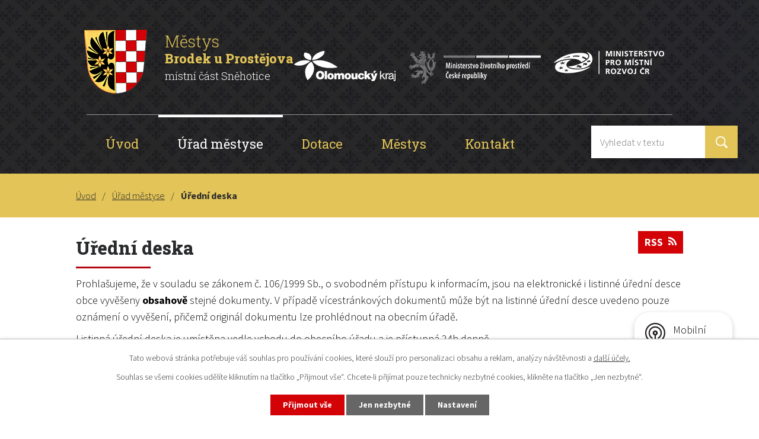

--- FILE ---
content_type: text/html; charset=utf-8
request_url: https://www.brodek.cz/uredni-deska?noticeOverview-noticesGrid-grid-order=added%3Da%26archived%3Dd%26name%3Dd&noticeOverview-noticesGrid-grid-itemsPerPage=10
body_size: 9782
content:
<!DOCTYPE html>
<html lang="cs" data-lang-system="cs">
	<head>



		<!--[if IE]><meta http-equiv="X-UA-Compatible" content="IE=EDGE"><![endif]-->
			<meta name="viewport" content="width=device-width, initial-scale=1, user-scalable=yes">
			<meta http-equiv="content-type" content="text/html; charset=utf-8" />
			<meta name="robots" content="index,follow" />
			<meta name="author" content="Antee s.r.o." />
			<meta name="description" content="Městys Brodek u Prostějova se nachází v okrese Prostějov, kraj Olomoucký." />
			<meta name="keywords" content="Brodek u Prostějova" />
			<meta name="viewport" content="width=device-width, initial-scale=1, user-scalable=yes" />
<title>Brodek u Prostějova | Úřední deska</title>

		<link rel="stylesheet" type="text/css" href="https://cdn.antee.cz/jqueryui/1.8.20/css/smoothness/jquery-ui-1.8.20.custom.css?v=2" integrity="sha384-969tZdZyQm28oZBJc3HnOkX55bRgehf7P93uV7yHLjvpg/EMn7cdRjNDiJ3kYzs4" crossorigin="anonymous" />
		<link rel="stylesheet" type="text/css" href="/style.php?nid=QVdHRw==&amp;ver=1768399196" />
		<link rel="stylesheet" type="text/css" href="/css/libs.css?ver=1768399900" />
		<link rel="stylesheet" type="text/css" href="https://cdn.antee.cz/genericons/genericons/genericons.css?v=2" integrity="sha384-DVVni0eBddR2RAn0f3ykZjyh97AUIRF+05QPwYfLtPTLQu3B+ocaZm/JigaX0VKc" crossorigin="anonymous" />

		<script src="/js/jquery/jquery-3.0.0.min.js" ></script>
		<script src="/js/jquery/jquery-migrate-3.1.0.min.js" ></script>
		<script src="/js/jquery/jquery-ui.min.js" ></script>
		<script src="/js/jquery/jquery.ui.touch-punch.min.js" ></script>
		<script src="/js/libs.min.js?ver=1768399900" ></script>
		<script src="/js/ipo.min.js?ver=1768399889" ></script>
			<script src="/js/locales/cs.js?ver=1768399196" ></script>

			<script src='https://www.google.com/recaptcha/api.js?hl=cs&render=explicit' ></script>

		<link href="/uredni-deska?action=atom" type="application/atom+xml" rel="alternate" title="Úřední deska">
		<link href="/aktuality-a-hlaseni?action=atom" type="application/atom+xml" rel="alternate" title="Aktuality a hlášení">
		<link href="/rozpocet?action=atom" type="application/atom+xml" rel="alternate" title="Rozpočet a finanční dokumenty">
		<link href="/hlaseni-rozhlasu?action=atom" type="application/atom+xml" rel="alternate" title="Hlášení rozhlasu">
<link href="https://fonts.googleapis.com/css?family=Roboto+Slab:300,400,800%7CSource+Sans+Pro:300,700&amp;display=fallback&amp;subset=latin-ext" rel="stylesheet">
<link rel="preload" href="https://fonts.googleapis.com/css?family=Roboto+Slab:300,400,800%7CSource+Sans+Pro:300,700&amp;display=fallback&amp;subset=latin-ext" as="font">
<link href="/image.php?nid=5422&amp;oid=7289975" rel="icon" type="image/png">
<link rel="shortcut icon" href="/image.php?nid=5422&amp;oid=7289975">
<script>
ipo.api.live('body', function(el) {
//posun patičky
$(el).find("#ipocopyright").insertAfter("#ipocontainer");
//posun backlink
$(el).find(".backlink").addClass("action-button");
//posun navigace
$(el).find("#iponavigation").insertBefore("#ipomain");
});
</script>
<script type="text/javascript">
$(document).ready(function(){
$(".fulltext").append($(".elasticSearchForm"));
});
</script>





<link rel="preload" href="/image.php?nid=5422&amp;oid=7289986" as="image">
	</head>

	<body id="page3275201" class="subpage3275201 subpage748640"
			
			data-nid="5422"
			data-lid="CZ"
			data-oid="3275201"
			data-layout-pagewidth="1024"
			
			data-slideshow-timer="3"
			
						
				
				data-layout="responsive" data-viewport_width_responsive="1024"
			>



							<div id="snippet-cookiesConfirmation-euCookiesSnp">			<div id="cookieChoiceInfo" class="cookie-choices-info template_1">
					<p>Tato webová stránka potřebuje váš souhlas pro používání cookies, které slouží pro personalizaci obsahu a reklam, analýzy návštěvnosti a 
						<a class="cookie-button more" href="https://navody.antee.cz/cookies" target="_blank">další účely.</a>
					</p>
					<p>
						Souhlas se všemi cookies udělíte kliknutím na tlačítko „Přijmout vše“. Chcete-li přijímat pouze technicky nezbytné cookies, klikněte na tlačítko „Jen nezbytné“.
					</p>
				<div class="buttons">
					<a class="cookie-button action-button ajax" id="cookieChoiceButton" rel=”nofollow” href="/uredni-deska?noticeOverview-noticesGrid-grid-order=added%3Da%26archived%3Dd%26name%3Dd&amp;noticeOverview-noticesGrid-grid-itemsPerPage=10&amp;do=cookiesConfirmation-acceptAll">Přijmout vše</a>
					<a class="cookie-button cookie-button--settings action-button ajax" rel=”nofollow” href="/uredni-deska?noticeOverview-noticesGrid-grid-order=added%3Da%26archived%3Dd%26name%3Dd&amp;noticeOverview-noticesGrid-grid-itemsPerPage=10&amp;do=cookiesConfirmation-onlyNecessary">Jen nezbytné</a>
					<a class="cookie-button cookie-button--settings action-button ajax" rel=”nofollow” href="/uredni-deska?noticeOverview-noticesGrid-grid-order=added%3Da%26archived%3Dd%26name%3Dd&amp;noticeOverview-noticesGrid-grid-itemsPerPage=10&amp;do=cookiesConfirmation-openSettings">Nastavení</a>
				</div>
			</div>
</div>				<div id="ipocontainer">

			<div class="menu-toggler">

				<span>Menu</span>
				<span class="genericon genericon-menu"></span>
			</div>

			<span id="back-to-top">

				<i class="fa fa-angle-up"></i>
			</span>

			<div id="ipoheader">

				<div class="header-inner layout-container flex-container">
	<div class="header-inner__logo">
		<a href="/" class="header-logo">
			<img src="/image.php?nid=5422&amp;oid=7289986" alt="znak Městys Brodek" width="106" height="108">
			<span class="logo-title">
				<span>Městys</span>
				<span>Brodek u Prostějova</span>
				<span>místní část Sněhotice</span>
			</span>
		</a>
	</div>
	<div class="header-inner__partners">
		<a class="partners__item" href="https://www.kr-olomoucky.cz/" target="_blank" rel="noopener noreferrer">
			<img src="/image.php?nid=5422&amp;oid=7289972" alt="olomoucký kraj" width="171" height="51">
		</a>
		<a class="partners__item" href="https://www.mzp.cz/" target="_blank" rel="noopener noreferrer">
			<img src="/image.php?nid=5422&amp;oid=7289973" alt="Ministerstvo životního prostředí" width="223" height="56">
		</a>
		<a class="partners__item" href="https://www.mmr.cz/cs/Uvod" target="_blank" rel="noopener noreferrer">
			<img src="/image.php?nid=5422&amp;oid=7289974" alt="Ministerstvo pro místní rozvoj" width="186" height="39">
		</a>
	</div>
</div>

<div class="fulltext"></div>			</div>

			<div id="ipotopmenuwrapper">

				<div id="ipotopmenu">
<h4 class="hiddenMenu">Horní menu</h4>
<ul class="topmenulevel1"><li class="topmenuitem1 noborder" id="ipomenu7250555"><a href="/">Úvod</a></li><li class="topmenuitem1 active" id="ipomenu748640"><a href="/urad-mestyse">Úřad městyse</a><ul class="topmenulevel2"><li class="topmenuitem2" id="ipomenu7250991"><a href="/zakladni-informace">Základní informace</a></li><li class="topmenuitem2" id="ipomenu7250992"><a href="/popis-uradu">Popis úřadu</a></li><li class="topmenuitem2" id="ipomenu7250993"><a href="/povinne-zverejnovane-informace">Povinně zveřejňované informace</a></li><li class="topmenuitem2" id="ipomenu748643"><a href="/poskytovani-informaci-prijem-podani">Poskytování informací, příjem podání</a></li><li class="topmenuitem2" id="ipomenu748644"><a href="/vyhlasky-zakony-a-usneseni-zastupitelstva">Vyhlášky, zákony a usnesení zastupitelstva</a></li><li class="topmenuitem2" id="ipomenu7250996"><a href="/rozpocet">Rozpočet a finanční dokumenty</a></li><li class="topmenuitem2" id="ipomenu748646"><a href="/elektronicka-podatelna">Elektronická podatelna</a></li><li class="topmenuitem2" id="ipomenu7262537"><a href="https://cro.justice.cz/" target="_blank">Registr oznámení</a></li><li class="topmenuitem2" id="ipomenu2704562"><a href="/verejne-zakazky">Veřejné zakázky</a></li><li class="topmenuitem2" id="ipomenu907574"><a href="/czech-point">Czech POINT</a></li><li class="topmenuitem2" id="ipomenu6911005"><a href="/gdpr">GDPR</a></li><li class="topmenuitem2 active" id="ipomenu3275201"><a href="/uredni-deska">Úřední deska</a></li><li class="topmenuitem2" id="ipomenu1777704"><a href="/uzemni-plan">Územní plán</a></li></ul></li><li class="topmenuitem1" id="ipomenu7300176"><a href="/dotace">Dotace</a><ul class="topmenulevel2"><li class="topmenuitem2" id="ipomenu7075618"><a href="/dotace-ministerstvo-pro-mistni-rozvoj">Dotace Ministerstvo pro místní rozvoj</a><ul class="topmenulevel3"><li class="topmenuitem3" id="ipomenu7206056"><a href="/stavebni-upravy-lavky-pres-ondraticky-potok">Stavební úpravy lávky přes Ondratický potok</a></li><li class="topmenuitem3" id="ipomenu7206057"><a href="/zs-brodek-u-prostejova-rekonstrukce-odbornych-uceben">ZŠ Brodek u Prostějova - rekonstrukce odborných učeben</a></li></ul></li><li class="topmenuitem2" id="ipomenu3538697"><a href="/dotace-olomouckeho-kraje">Dotace Olomouckého kraje </a><ul class="topmenulevel3"><li class="topmenuitem3" id="ipomenu12338663"><a href="/dotace-jsdh-2025">Dotace JSDH 2025</a></li><li class="topmenuitem3" id="ipomenu11657677"><a href="/dotace-jsdh-2024">Dotace JSDH 2024</a></li><li class="topmenuitem3" id="ipomenu9323043"><a href="/dotace-2022">Dotace JSDH 2022</a></li><li class="topmenuitem3" id="ipomenu8570561"><a href="/jsdh-2021">Dotace JSDH 2021</a></li><li class="topmenuitem3" id="ipomenu7927204"><a href="/dotace-jsdh-2020">Dotace JSDH 2020</a></li><li class="topmenuitem3" id="ipomenu7271975"><a href="/v-roce-2019">Dotace JSDH 2019</a></li><li class="topmenuitem3" id="ipomenu7309958"><a href="/porizeni-dohlizeciho-kameroveho-systemu-mestys-brodek-u-protejova">Pořízení dohlížecího kamerového systému Městyse Brodek u Prostějova</a></li></ul></li><li class="topmenuitem2" id="ipomenu2474443"><a href="/dotace-opzp">Dotace OPŽP</a><ul class="topmenulevel3"><li class="topmenuitem3" id="ipomenu3606543"><a href="/vybudovani-nove-prirodni-a-oddychove-zony-v-casti-mestyse-brodek-u-prostejova">Vybudování nové přírodní a oddychové zóny v části Městyse Brodek u Prostějova</a></li><li class="topmenuitem3" id="ipomenu3606544"><a href="/zatepleni-a-vymena-oken-hlavni-budovy-a-1-vedlejsi-budovy-zs-brodek-u-prostejova">Zateplení a výměna oken hlavní budovy a 1. vedlejší budovy ZŠ Brodek u Prostějova</a></li><li class="topmenuitem3" id="ipomenu4327809"><a href="/zatepleni-a-vymena-oken-zdravotniho-strediska-a-materske-skoly-brodek-u-prostejova">Zateplení a výměna oken Zdravotního střediska a Mateřské školy Brodek u Prostějova </a></li></ul></li><li class="topmenuitem2" id="ipomenu10397906"><a href="/dotace-narodni-sportovni-agentura">Dotace Národní sportovní agentura</a></li><li class="topmenuitem2" id="ipomenu11513390"><a href="/dotace-mpo">Dotace Ministerstva průmyslu a obchodu</a></li></ul></li><li class="topmenuitem1" id="ipomenu7300143"><a href="/mestys">Městys</a><ul class="topmenulevel2"><li class="topmenuitem2" id="ipomenu5181833"><a href="/aktuality-a-hlaseni">Aktuality a hlášení</a></li><li class="topmenuitem2" id="ipomenu3543014"><a href="https://knihovnabrodekuprostejova.brodek.cz/" target="_blank">Knihovna</a></li><li class="topmenuitem2" id="ipomenu3543023"><a href="https://www.zs-brodek.cz/" target="_blank">Základní škola</a></li><li class="topmenuitem2" id="ipomenu2409200"><a href="http://www.msbrodekupv.webnode.cz" target="_blank">Mateřská škola</a></li><li class="topmenuitem2" id="ipomenu756840"><a href="/zdravotnictvi">Zdravotnictví</a></li><li class="topmenuitem2" id="ipomenu12381288"><a href="/odpady">Odpady</a></li><li class="topmenuitem2" id="ipomenu756815"><a href="/odkazy">Odkazy</a></li><li class="topmenuitem2" id="ipomenu3846148"><a href="/protipovodnovy-plan">Protipovodňový plán</a></li><li class="topmenuitem2" id="ipomenu3538696"><a href="/splaskova-kanalizace">Splašková kanalizace</a><ul class="topmenulevel3"><li class="topmenuitem3" id="ipomenu6066913"><a href="/kontaktni-udaje">Kontaktní údaje</a></li><li class="topmenuitem3" id="ipomenu6215686"><a href="/informace">Informace</a></li><li class="topmenuitem3" id="ipomenu6215658"><a href="/rozpocet-rozpoctova-opatreni-zaverecny-ucet-strednedoby-vyhled">Rozpočet, rozpočtová opatření, závěrečný účet, střednědobý výhled</a></li></ul></li><li class="topmenuitem2" id="ipomenu777048"><a href="/historie">Historie</a><ul class="topmenulevel3"><li class="topmenuitem3" id="ipomenu755187"><a href="/strucne-dejiny">Stručné dějiny</a></li><li class="topmenuitem3" id="ipomenu795615"><a href="/symboly-obce">Symboly obce</a></li><li class="topmenuitem3" id="ipomenu755388"><a href="/cestni-obcane">Čestní občané</a></li></ul></li><li class="topmenuitem2" id="ipomenu7634320"><a href="/registrace-sms">Registrace SMS</a></li><li class="topmenuitem2" id="ipomenu756954"><a href="/fotogalerie">Fotogalerie</a></li><li class="topmenuitem2" id="ipomenu2407073"><a href="https://www.hasicibrodek.cz/" target="_blank">Sbor dobrovolných hasičů</a></li><li class="topmenuitem2" id="ipomenu9926899"><a href="/mobilni-rozhlas">Mobilní Rozhlas</a></li></ul></li><li class="topmenuitem1" id="ipomenu7250998"><a href="/kontakt">Kontakt</a></li></ul>
					<div class="cleartop"></div>
				</div>
			</div>
			<div id="ipomain">
				<div class="elasticSearchForm elasticSearch-container" id="elasticSearch-form-9777765" >
	<h4 class="newsheader">Vyhledávání</h4>
	<div class="newsbody">
<form action="/uredni-deska?noticeOverview-noticesGrid-grid-order=added%3Da%26archived%3Dd%26name%3Dd&amp;noticeOverview-noticesGrid-grid-itemsPerPage=10&amp;do=mainSection-elasticSearchForm-9777765-form-submit" method="post" id="frm-mainSection-elasticSearchForm-9777765-form">
<label hidden="" for="frmform-q">Fulltextové vyhledávání</label><input type="text" placeholder="Vyhledat v textu" autocomplete="off" name="q" id="frmform-q" value=""> 			<input type="submit" value="Hledat" class="action-button">
			<div class="elasticSearch-autocomplete"></div>
</form>
	</div>
</div>

<script >

	app.index.requireElasticSearchAutocomplete('frmform-q', "\/vyhledavani?do=autocomplete");
</script>

				<div id="ipomainframe">
					<div id="ipopage">
<div id="iponavigation">
	<h5 class="hiddenMenu">Drobečková navigace</h5>
	<p>
			<a href="/">Úvod</a> <span class="separator">&gt;</span>
			<a href="/urad-mestyse">Úřad městyse</a> <span class="separator">&gt;</span>
			<span class="currentPage">Úřední deska</span>
	</p>

</div>
						<div class="ipopagetext">
							<div class="noticeBoard view-default content with-subscribe">
								
								<h1>Úřední deska</h1>

<div id="snippet--flash"></div>
								
																	
<div class="subscribe-toolbar">
	<a href="/uredni-deska?action=atom" class="action-button tooltip" data-tooltip-content="#tooltip-content"><i class="fa fa-rss"></i> RSS</a>
	<div class="tooltip-wrapper">

		<span id="tooltip-content">Více informací naleznete <a href=/uredni-deska?action=rssGuide>zde</a>.</span>
	</div>
</div>
<hr class="cleaner">
	<div class="paragraph">
		<div class="paragraph">
<div class="paragraph">
<div class="paragraph">
<div class="paragraph">
<div class="paragraph">
<div class="paragraph">
<p>Prohlašujeme, že v souladu se zákonem č. 106/1999 Sb., o svobodném přístupu k informacím, jsou na elektronické i listinné úřední desce obce vyvěšeny <strong>obsahově</strong> stejné dokumenty. V případě vícestránkových dokumentů může být na listinné úřední desce uvedeno pouze oznámení o vyvěšení, přičemž originál dokumentu lze prohlédnout na obecním úřadě.</p>
<p>Listinná úřední deska je umístěna vedle vchodu do obecního úřadu a je přístupná 24h denně.</p>
</div>
</div>
</div>
</div>
</div>
</div>			</div>

					<div class="tags table-row auto type-tags">
<form action="/uredni-deska?noticeOverview-noticesGrid-grid-order=added%3Da%26archived%3Dd%26name%3Dd&amp;noticeOverview-noticesGrid-grid-itemsPerPage=10&amp;do=multiTagsRenderer-multiChoiceTags-submit" method="post" id="frm-multiTagsRenderer-multiChoiceTags">
			<a class="box-by-content" href="/uredni-deska?noticeOverview-noticesGrid-grid-order=added%3Da%26archived%3Dd%26name%3Dd&amp;noticeOverview-noticesGrid-grid-itemsPerPage=10" title="Ukázat vše">Kategorie:</a>
<span><input type="checkbox" name="tags[]" id="frm-multiTagsRenderer-multiChoiceTagsiChoiceTags-tags-0" value="2019"><label for="frm-multiTagsRenderer-multiChoiceTagsiChoiceTags-tags-0">2019</label><br></span><span><input type="checkbox" name="tags[]" id="frm-multiTagsRenderer-multiChoiceTagsiChoiceTags-tags-1" value="2021"><label for="frm-multiTagsRenderer-multiChoiceTagsiChoiceTags-tags-1">2021</label><br></span><span><input type="checkbox" name="tags[]" id="frm-multiTagsRenderer-multiChoiceTagsiChoiceTags-tags-2" value="2022"><label for="frm-multiTagsRenderer-multiChoiceTagsiChoiceTags-tags-2">2022</label><br></span><span><input type="checkbox" name="tags[]" id="frm-multiTagsRenderer-multiChoiceTagsiChoiceTags-tags-3" value="2023"><label for="frm-multiTagsRenderer-multiChoiceTagsiChoiceTags-tags-3">2023</label><br></span><span><input type="checkbox" name="tags[]" id="frm-multiTagsRenderer-multiChoiceTagsiChoiceTags-tags-4" value="2024"><label for="frm-multiTagsRenderer-multiChoiceTagsiChoiceTags-tags-4">2024</label><br></span><span><input type="checkbox" name="tags[]" id="frm-multiTagsRenderer-multiChoiceTagsiChoiceTags-tags-5" value="2025"><label for="frm-multiTagsRenderer-multiChoiceTagsiChoiceTags-tags-5">2025</label><br></span><span><input type="checkbox" name="tags[]" id="frm-multiTagsRenderer-multiChoiceTagsiChoiceTags-tags-6" value="2026"><label for="frm-multiTagsRenderer-multiChoiceTagsiChoiceTags-tags-6">2026</label><br></span> <input type="submit" class="action-button" name="filter" id="frmmultiChoiceTags-filter" value="Filtrovat"> </form>
	</div>
	<script >
	$(document).ready(function() {
		$('.tags-selection select[multiple]').select2({
			placeholder: 'Vyberte štítky',
		  	width: '300px'
		});
		$('#frmmultiSelectTags-tags').change(function() {
			$('#frm-multiTagsRenderer-multiSelectTags input[type="submit"]').click();
		});
		$('#frm-multiTagsRenderer-multiChoiceTags input[type="checkbox"]').change(function() {
			$('#frm-multiTagsRenderer-multiChoiceTags input[type="submit"]').click();
		});
	})
</script>
		<hr class="cleaner">
<div id="snippet--overview">	<div id="snippet-noticeOverview-noticesGrid-grid">			<div id="snippet-noticeOverview-noticesGrid-grid-grid">

<form action="/uredni-deska?noticeOverview-noticesGrid-grid-order=added%3Da%26archived%3Dd%26name%3Dd&amp;noticeOverview-noticesGrid-grid-itemsPerPage=10&amp;do=noticeOverview-noticesGrid-grid-form-submit" method="post" id="frm-noticeOverview-noticesGrid-grid-form" class="datagrid">
<table class="datagrid">
	<thead>
		<tr class="header">
			<th class="active"><a href="/uredni-deska?noticeOverview-noticesGrid-grid-by=name&amp;noticeOverview-noticesGrid-grid-order=added%3Da%26archived%3Dd%26name%3Dd&amp;noticeOverview-noticesGrid-grid-itemsPerPage=10&amp;do=noticeOverview-noticesGrid-grid-order" class="datagrid-ajax">N&aacute;zev<span>3</span></a><span class="positioner"><a class="datagrid-ajax" href="/uredni-deska?noticeOverview-noticesGrid-grid-by=name&amp;noticeOverview-noticesGrid-grid-dir=a&amp;noticeOverview-noticesGrid-grid-order=added%3Da%26archived%3Dd%26name%3Dd&amp;noticeOverview-noticesGrid-grid-itemsPerPage=10&amp;do=noticeOverview-noticesGrid-grid-order"><span class="up"></span></a><a class="datagrid-ajax active" href="/uredni-deska?noticeOverview-noticesGrid-grid-by=name&amp;noticeOverview-noticesGrid-grid-dir=d&amp;noticeOverview-noticesGrid-grid-order=added%3Da%26archived%3Dd%26name%3Dd&amp;noticeOverview-noticesGrid-grid-itemsPerPage=10&amp;do=noticeOverview-noticesGrid-grid-order"><span class="down"></span></a></span></th>
		
			<th class="active"><a href="/uredni-deska?noticeOverview-noticesGrid-grid-by=added&amp;noticeOverview-noticesGrid-grid-order=added%3Da%26archived%3Dd%26name%3Dd&amp;noticeOverview-noticesGrid-grid-itemsPerPage=10&amp;do=noticeOverview-noticesGrid-grid-order" class="datagrid-ajax">Vyv&#283;&scaron;eno<span>1</span></a><span class="positioner"><a class="datagrid-ajax active" href="/uredni-deska?noticeOverview-noticesGrid-grid-by=added&amp;noticeOverview-noticesGrid-grid-dir=a&amp;noticeOverview-noticesGrid-grid-order=added%3Da%26archived%3Dd%26name%3Dd&amp;noticeOverview-noticesGrid-grid-itemsPerPage=10&amp;do=noticeOverview-noticesGrid-grid-order"><span class="up"></span></a><a class="datagrid-ajax" href="/uredni-deska?noticeOverview-noticesGrid-grid-by=added&amp;noticeOverview-noticesGrid-grid-dir=d&amp;noticeOverview-noticesGrid-grid-order=added%3Da%26archived%3Dd%26name%3Dd&amp;noticeOverview-noticesGrid-grid-itemsPerPage=10&amp;do=noticeOverview-noticesGrid-grid-order"><span class="down"></span></a></span></th>
		
			<th class="active"><a href="/uredni-deska?noticeOverview-noticesGrid-grid-by=archived&amp;noticeOverview-noticesGrid-grid-order=added%3Da%26archived%3Dd%26name%3Dd&amp;noticeOverview-noticesGrid-grid-itemsPerPage=10&amp;do=noticeOverview-noticesGrid-grid-order" class="datagrid-ajax">Sejmuto<span>2</span></a><span class="positioner"><a class="datagrid-ajax" href="/uredni-deska?noticeOverview-noticesGrid-grid-by=archived&amp;noticeOverview-noticesGrid-grid-dir=a&amp;noticeOverview-noticesGrid-grid-order=added%3Da%26archived%3Dd%26name%3Dd&amp;noticeOverview-noticesGrid-grid-itemsPerPage=10&amp;do=noticeOverview-noticesGrid-grid-order"><span class="up"></span></a><a class="datagrid-ajax active" href="/uredni-deska?noticeOverview-noticesGrid-grid-by=archived&amp;noticeOverview-noticesGrid-grid-dir=d&amp;noticeOverview-noticesGrid-grid-order=added%3Da%26archived%3Dd%26name%3Dd&amp;noticeOverview-noticesGrid-grid-itemsPerPage=10&amp;do=noticeOverview-noticesGrid-grid-order"><span class="down"></span></a></span></th>
		</tr>
	
		<tr class="filters">
			<td><input type="text" size="5" name="filters[name]" id="frm-datagrid-noticeOverview-noticesGrid-grid-form-filters-name" value="" class="text"></td>
		
			<td><input type="text" size="5" name="filters[added]" id="frm-datagrid-noticeOverview-noticesGrid-grid-form-filters-added" value="" class="text"></td>
		
			<td><input type="text" size="5" name="filters[archived]" id="frm-datagrid-noticeOverview-noticesGrid-grid-form-filters-archived" value="" class="text">
			<input type="submit" name="filterSubmit" id="frm-datagrid-noticeOverview-noticesGrid-grid-form-filterSubmit" value="Filtrovat" class="button" title="Filtrovat">
		</td>
		</tr>
	</thead>

	<tfoot>
		<tr class="footer">
			<td colspan="3"> <span class="paginator"><span class="paginator-first inactive" title="First"></span><span class="paginator-prev inactive" title="P&#345;edchoz&iacute;"></span><span class="paginator-controls"><label for="frm-datagrid-noticeOverview-noticesGrid-grid-form-page">Str&aacute;nka</label> <input type="text" size="1" name="page" id="frm-datagrid-noticeOverview-noticesGrid-grid-form-page" value="1"> z 3</span><a class="datagrid-ajax" href="/uredni-deska?noticeOverview-noticesGrid-grid-goto=2&amp;noticeOverview-noticesGrid-grid-order=added%3Da%26archived%3Dd%26name%3Dd&amp;noticeOverview-noticesGrid-grid-itemsPerPage=10&amp;do=noticeOverview-noticesGrid-grid-page" title="N&aacute;sleduj&iacute;c&iacute;"><span class="paginator-next"></span></a><a class="datagrid-ajax" href="/uredni-deska?noticeOverview-noticesGrid-grid-goto=3&amp;noticeOverview-noticesGrid-grid-order=added%3Da%26archived%3Dd%26name%3Dd&amp;noticeOverview-noticesGrid-grid-itemsPerPage=10&amp;do=noticeOverview-noticesGrid-grid-page" title="Last"><span class="paginator-last"></span></a><input type="submit" name="pageSubmit" id="frm-datagrid-noticeOverview-noticesGrid-grid-form-pageSubmit" value="Zm&#283;nit str&aacute;nku" title="Zm&#283;nit str&aacute;nku"></span> <span class="grid-info">Z&aacute;znamy 1 - 10 z 22 | Zobrazit: <select name="items" id="frm-datagrid-noticeOverview-noticesGrid-grid-form-items"><option value="10" selected>10</option><option value="20">20</option><option value="50">50</option></select><input type="submit" name="itemsSubmit" id="frm-datagrid-noticeOverview-noticesGrid-grid-form-itemsSubmit" value="Zm&#283;nit" title="Zm&#283;nit"></span></td>
		</tr>
	</tfoot>

	<tbody>
		<tr>
			<td><a href="/uredni-deska?action=detail&amp;id=1288">M&#283;stys Brodek u Prost&#283;jova - Ozn&aacute;men&iacute; o zve&#345;ejn&#283;n&iacute; dokument&#367; m&#283;styse <span class="tooltip fa fa-file-o" title="1 p&#345;&iacute;loha"></span></a></td>
		
			<td><a href="/uredni-deska?action=detail&amp;id=1288">5. 3. 2019</a></td>
		
			<td></td>
		</tr>
	
		<tr class="even">
			<td><a href="/uredni-deska?action=detail&amp;id=1287">DSO Han&aacute;ck&yacute; venkov - ozn&aacute;men&iacute; o zve&#345;ejn&#283;n&iacute; dokument&#367; <span class="tooltip fa fa-file-o" title="1 p&#345;&iacute;loha"></span></a></td>
		
			<td><a href="/uredni-deska?action=detail&amp;id=1287">5. 3. 2019</a></td>
		
			<td></td>
		</tr>
	
		<tr>
			<td><a href="/uredni-deska?action=detail&amp;id=1509">SK a &#268;OV Brodek u Prost&#283;jova - Ondratice, svazek obc&iacute; - ozn&aacute;men&iacute; o zve&#345;ejn&#283;n&iacute; dokument&#367; <span class="tooltip fa fa-file-o" title="1 p&#345;&iacute;loha"></span></a></td>
		
			<td><a href="/uredni-deska?action=detail&amp;id=1509">5. 1. 2021</a></td>
		
			<td></td>
		</tr>
	
		<tr class="even">
			<td><a href="/uredni-deska?action=detail&amp;id=1510">DSO Mikroregion P&#345;edina - Ozn&aacute;men&iacute; o zve&#345;ejn&#283;n&iacute; dokument&#367; <span class="tooltip fa fa-file-o" title="1 p&#345;&iacute;loha"></span></a></td>
		
			<td><a href="/uredni-deska?action=detail&amp;id=1510">7. 1. 2021</a></td>
		
			<td></td>
		</tr>
	
		<tr>
			<td><a href="/uredni-deska?action=detail&amp;id=1660">Po&#345;izov&aacute;n&iacute; digit&aacute;ln&iacute; technick&eacute; mapy Olomouck&eacute;ho kraje <span class="tooltip fa fa-file-o" title="1 p&#345;&iacute;loha"></span></a></td>
		
			<td><a href="/uredni-deska?action=detail&amp;id=1660">12. 4. 2022</a></td>
		
			<td></td>
		</tr>
	
		<tr class="even">
			<td><a href="/uredni-deska?action=detail&amp;id=1766">Smlouva o poskytnut&iacute; dotace TJ Sokol Brodek u Prost&#283;jova - odd&iacute;l kopan&eacute; <span class="tooltip fa fa-file-o" title="1 p&#345;&iacute;loha"></span></a></td>
		
			<td><a href="/uredni-deska?action=detail&amp;id=1766">24. 3. 2023</a></td>
		
			<td><a href="/uredni-deska?action=detail&amp;id=1766">24. 3. 2026</a></td>
		</tr>
	
		<tr>
			<td><a href="/uredni-deska?action=detail&amp;id=1767">Smlouva o poskytnut&iacute; dotace spolku Kultura na dosah ruky <span class="tooltip fa fa-file-o" title="1 p&#345;&iacute;loha"></span></a></td>
		
			<td><a href="/uredni-deska?action=detail&amp;id=1767">24. 3. 2023</a></td>
		
			<td><a href="/uredni-deska?action=detail&amp;id=1767">24. 3. 2026</a></td>
		</tr>
	
		<tr class="even">
			<td><a href="/uredni-deska?action=detail&amp;id=1825">Smlouva o poskytnut&iacute; dotace &#344;&iacute;mskokatolick&aacute; farnost Brodek u Prost&#283;jova <span class="tooltip fa fa-file-o" title="1 p&#345;&iacute;loha"></span></a></td>
		
			<td><a href="/uredni-deska?action=detail&amp;id=1825">3. 10. 2023</a></td>
		
			<td><a href="/uredni-deska?action=detail&amp;id=1825">3. 10. 2026</a></td>
		</tr>
	
		<tr>
			<td><a href="/uredni-deska?action=detail&amp;id=1871">Smlouva o poskytnut&iacute; dotace v r. 2024 TJ Sokol Brodek u Prost&#283;jova odd&iacute;l odb&iacute;jen&eacute; <span class="tooltip fa fa-file-o" title="1 p&#345;&iacute;loha"></span></a></td>
		
			<td><a href="/uredni-deska?action=detail&amp;id=1871">10. 4. 2024</a></td>
		
			<td><a href="/uredni-deska?action=detail&amp;id=1871">10. 4. 2027</a></td>
		</tr>
	
		<tr class="even">
			<td><a href="/uredni-deska?action=detail&amp;id=1870">Smlouva o poskytnut&iacute; dotace v r. 2024 TJ Sokol Brodek u Prost&#283;jova odd&iacute;l kopan&eacute; <span class="tooltip fa fa-file-o" title="1 p&#345;&iacute;loha"></span></a></td>
		
			<td><a href="/uredni-deska?action=detail&amp;id=1870">10. 4. 2024</a></td>
		
			<td><a href="/uredni-deska?action=detail&amp;id=1870">10. 4. 2027</a></td>
		</tr>
	</tbody>
</table>
</form>

</div>		<hr class="cleaner">
	</div><div class="last-updated">Naposledy změněno: 6. 1. 2026 17:58</div>
</div>
	<div class="paragraph">
					</div>
															</div>
						</div>
					</div>


					

					

					<div class="hrclear"></div>
					<div id="ipocopyright">
<div class="copyright">
	<div class="row footer-inner__container">
	<div class="row footer-inner layout-container flex-container">
		<div class="footer-inner__item">
			<h3>Kontakt</h3>
			<p><strong>Adresa</strong></p>
			<p>Císařská 39,<br>798 07 Brodek u Prostějova</p>
			<p class="contacts-width">
				<strong>Telefon:</strong> <a href="tel:+420582370319">+420 582 370 319</a><br>
				<strong>E-mail:</strong> <a href="mailto:mestys@brodek.cz">mestys@brodek.cz</a>
			</p>
		</div>
		<div class="footer-inner__item">
			<h3>Úřední hodiny</h3>
			<p class="contacts-width">
				<strong>Pondělí, středa:</strong> 8:00 - 12:00 / 13:00 - 16:00<br>
				<strong>Úterý, čtvrtek:</strong> 8:00 - 12:00 / 13:00 - 17:00</p>
			<p class="footer-id">
				<strong>IČO:</strong> 00288063<br>
				<strong>ID datové schránky:</strong> cfhbvhk
			</p>
		</div>
		<div class="footer-inner__item">
			<h3>Kde nás najdete</h3>
			<a class="footer-map" href="https://mapy.cz/s/E3fF" target="_blank" rel="noopener noreferrer">
				<img src="/image.php?nid=5422&amp;oid=7289979" alt="mapa">
			</a>
		</div>
	</div>
	<div class="footer-logo layout-container flex-container row">
		<a class="footer-logo__item" href="/splaskova-kanalizace">
			SK a ČOV BRODEK U PROSTĚJOVA-ONDRATICE, SVAZEK OBCÍ
		</a>
		<a class="footer-logo__item" href="https://www.czechpoint.cz/public/" target="_blank" rel="noopener noreferrer">
			<img src="/image.php?nid=5422&amp;oid=7289981" alt="Czech point">
		</a>
		<a class="footer-logo__item" href="http://mas.hanackyvenkov.cz/" target="_blank" rel="noopener noreferrer">
			<img src="/image.php?nid=5422&amp;oid=7305336" alt="MAS">
		</a>
		<a class="footer-logo__item" href="http://www.predina.cz/" target="_blank" rel="noopener noreferrer">
			<img src="/image.php?nid=5422&amp;oid=7289983" alt="Mikroregion Předina">
		</a>
		<a class="footer-logo__item" href="http://dso.hanackyvenkov.cz/" target="_blank" rel="noopener noreferrer">
			<img src="/image.php?nid=5422&amp;oid=7303434" alt="DSO Hanácký venkov">
		</a>
	</div>
</div>
<div class="row antee">
	<div class="layout-container">
		© 2026 Městys Brodek u Prostějova, <a href="mailto:mestys@brodek.cz">Kontaktovat webmastera</a>, <span id="links"><a href="/mapa-stranek">Mapa stránek</a>, <a href="/prohlaseni-o-pristupnosti">Prohlášení o přístupnosti</a></span><br>ANTEE s.r.o. - <a href="https://www.antee.cz" rel="nofollow">Tvorba webových stránek</a>, Redakční systém IPO
	</div>
</div>
</div>
					</div>
					<div id="ipostatistics">
<script >
	var _paq = _paq || [];
	_paq.push(['disableCookies']);
	_paq.push(['trackPageView']);
	_paq.push(['enableLinkTracking']);
	(function() {
		var u="https://matomo.antee.cz/";
		_paq.push(['setTrackerUrl', u+'piwik.php']);
		_paq.push(['setSiteId', 3318]);
		var d=document, g=d.createElement('script'), s=d.getElementsByTagName('script')[0];
		g.defer=true; g.async=true; g.src=u+'piwik.js'; s.parentNode.insertBefore(g,s);
	})();
</script>
<script >
	$(document).ready(function() {
		$('a[href^="mailto"]').on("click", function(){
			_paq.push(['setCustomVariable', 1, 'Click mailto','Email='+this.href.replace(/^mailto:/i,'') + ' /Page = ' +  location.href,'page']);
			_paq.push(['trackGoal', null]);
			_paq.push(['trackPageView']);
		});

		$('a[href^="tel"]').on("click", function(){
			_paq.push(['setCustomVariable', 1, 'Click telefon','Telefon='+this.href.replace(/^tel:/i,'') + ' /Page = ' +  location.href,'page']);
			_paq.push(['trackPageView']);
		});
	});
</script>
					</div>

					<div id="ipofooter">
						<div class="rozhlas-banner-container"><a class="rozhlas-banner__icon animated pulse" title="Zobrazit mobilní rozhlas" href="#"> <img src="/img/mobilni-rozhlas/banner_icon.png" alt="logo"> <span class="rozhlas-title">Mobilní <br>Rozhlas</span> <span class="rozhlas-subtitle">Novinky z úřadu přímo do vašeho telefonu</span> </a>
	<div class="rozhlas-banner">
		<div class="rozhlas-banner__close"><a title="zavřít"><img src="/img/mobilni-rozhlas/banner_close-icon.svg" alt="zavřít"></a></div>
		<div class="rozhlas-banner__logo"><a title="Mobilní rozhlas" href="https://www.mobilnirozhlas.cz/" target="_blank" rel="noopener noreferrer"> <img src="/img/mobilni-rozhlas/banner_mr_logo-dark.svg" alt="mobilní rozhlas"> </a></div>
		<div class="rozhlas-banner__text"><span>Důležité informace ze samosprávy <br>přímo do telefonu</span></div>
		<div class="rozhlas-banner__image"><img src="/img/mobilni-rozhlas/banner_foto.png" alt="foto aplikace"></div>
		<div class="rozhlas-banner__cta"><a class="rozhlas-banner-btn rozhlas-banner-btn--telefon" title="Odebírat" href="http://brodek.munipolis.cz/registrace" target="_blank" rel="noopener noreferrer"> Odebírat zprávy do telefonu </a> <a class="rozhlas-banner-btn rozhlas-banner-btn--nastenka" title="Nástěnka" href="http://brodek.munipolis.cz" target="_blank" rel="noopener noreferrer"> Zobrazit nástěnku </a> <a class="rozhlas-banner-btn rozhlas-banner-btn--app" title="Aplikace" href="/mobilni-rozhlas"> Stáhnout mobilní aplikaci </a></div>
	</div>
</div>
<script>// <![CDATA[
	ipo.api.live('.rozhlas-banner-container', function(el) {
		$('.rozhlas-banner__icon').click(function(e) {
			$(el).toggleClass('open')
			if ($(el).hasClass('open')) {
				$('.rozhlas-banner').css('display', 'block')
			} else {
				$(el).removeClass('open')
				$('.rozhlas-banner').css('display', 'none')
			}
			e.preventDefault()
		})
		$('.rozhlas-banner__close a').click(function(e) {
			$(el).removeClass('open')
			$(el).find('.rozhlas-banner').css('display', 'none')
		})
	})
	// ]]></script>
					</div>
				</div>
			</div>
		</div>
	</body>
</html>
